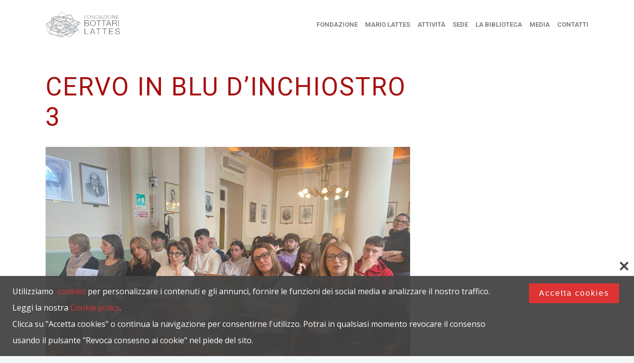

--- FILE ---
content_type: text/html; charset=UTF-8
request_url: https://fondazionebottarilattes.it/una-nuova-collaborazione-con-la-rassegna-cervo-in-blu-dinchiostro/cervo-in-blu-dinchiostro-3/
body_size: 13643
content:
 <!DOCTYPE html>
<!--[if (gte IE 9)|!(IE)]><!--><html lang="it-IT"> <!--<![endif]-->
<head>
	<meta charset="UTF-8">		
	<meta name="author" content="lawhite">

		<meta name="viewport" content="width=device-width, initial-scale=1, maximum-scale=1">
	

	<!--[if lt IE 9]>
	<script src="https://fondazionebottarilattes.it/wp-content/themes/church-suite/js/modernizr.custom.11889.js" type="text/javascript"></script>
	<script src="https://fondazionebottarilattes.it/wp-content/themes/church-suite/js/respond.js" type="text/javascript"></script>
	<![endif]-->

<link rel="shortcut icon" href="http://fondazionebottarilattes.it/wp-content/uploads/2015/11/favicon-16x16.png">

<meta name='robots' content='index, follow, max-image-preview:large, max-snippet:-1, max-video-preview:-1' />

	<!-- This site is optimized with the Yoast SEO plugin v21.1 - https://yoast.com/wordpress/plugins/seo/ -->
	<title>Cervo in blu d&#039;inchiostro 3 - Fondazione Bottari Lattes</title>
	<link rel="canonical" href="https://fondazionebottarilattes.it/una-nuova-collaborazione-con-la-rassegna-cervo-in-blu-dinchiostro/cervo-in-blu-dinchiostro-3/" />
	<meta property="og:locale" content="it_IT" />
	<meta property="og:type" content="article" />
	<meta property="og:title" content="Cervo in blu d&#039;inchiostro 3 - Fondazione Bottari Lattes" />
	<meta property="og:url" content="https://fondazionebottarilattes.it/una-nuova-collaborazione-con-la-rassegna-cervo-in-blu-dinchiostro/cervo-in-blu-dinchiostro-3/" />
	<meta property="og:site_name" content="Fondazione Bottari Lattes" />
	<meta property="article:modified_time" content="2024-03-18T08:40:41+00:00" />
	<meta property="og:image" content="https://fondazionebottarilattes.it/una-nuova-collaborazione-con-la-rassegna-cervo-in-blu-dinchiostro/cervo-in-blu-dinchiostro-3" />
	<meta property="og:image:width" content="1600" />
	<meta property="og:image:height" content="1200" />
	<meta property="og:image:type" content="image/jpeg" />
	<meta name="twitter:card" content="summary_large_image" />
	<script type="application/ld+json" class="yoast-schema-graph">{"@context":"https://schema.org","@graph":[{"@type":"WebPage","@id":"https://fondazionebottarilattes.it/una-nuova-collaborazione-con-la-rassegna-cervo-in-blu-dinchiostro/cervo-in-blu-dinchiostro-3/","url":"https://fondazionebottarilattes.it/una-nuova-collaborazione-con-la-rassegna-cervo-in-blu-dinchiostro/cervo-in-blu-dinchiostro-3/","name":"Cervo in blu d'inchiostro 3 - Fondazione Bottari Lattes","isPartOf":{"@id":"https://fondazionebottarilattes.it/#website"},"primaryImageOfPage":{"@id":"https://fondazionebottarilattes.it/una-nuova-collaborazione-con-la-rassegna-cervo-in-blu-dinchiostro/cervo-in-blu-dinchiostro-3/#primaryimage"},"image":{"@id":"https://fondazionebottarilattes.it/una-nuova-collaborazione-con-la-rassegna-cervo-in-blu-dinchiostro/cervo-in-blu-dinchiostro-3/#primaryimage"},"thumbnailUrl":"https://fondazionebottarilattes.it/wp-content/uploads/2024/03/Cervo-in-blu-dinchiostro-3.jpg","datePublished":"2024-03-18T08:38:45+00:00","dateModified":"2024-03-18T08:40:41+00:00","breadcrumb":{"@id":"https://fondazionebottarilattes.it/una-nuova-collaborazione-con-la-rassegna-cervo-in-blu-dinchiostro/cervo-in-blu-dinchiostro-3/#breadcrumb"},"inLanguage":"it-IT","potentialAction":[{"@type":"ReadAction","target":["https://fondazionebottarilattes.it/una-nuova-collaborazione-con-la-rassegna-cervo-in-blu-dinchiostro/cervo-in-blu-dinchiostro-3/"]}]},{"@type":"ImageObject","inLanguage":"it-IT","@id":"https://fondazionebottarilattes.it/una-nuova-collaborazione-con-la-rassegna-cervo-in-blu-dinchiostro/cervo-in-blu-dinchiostro-3/#primaryimage","url":"https://fondazionebottarilattes.it/wp-content/uploads/2024/03/Cervo-in-blu-dinchiostro-3.jpg","contentUrl":"https://fondazionebottarilattes.it/wp-content/uploads/2024/03/Cervo-in-blu-dinchiostro-3.jpg","width":1600,"height":1200},{"@type":"BreadcrumbList","@id":"https://fondazionebottarilattes.it/una-nuova-collaborazione-con-la-rassegna-cervo-in-blu-dinchiostro/cervo-in-blu-dinchiostro-3/#breadcrumb","itemListElement":[{"@type":"ListItem","position":1,"name":"Home","item":"https://fondazionebottarilattes.it/"},{"@type":"ListItem","position":2,"name":"Una nuova collaborazione con la rassegna Cervo in Blu d&#8217;inchiostro","item":"https://fondazionebottarilattes.it/una-nuova-collaborazione-con-la-rassegna-cervo-in-blu-dinchiostro/"},{"@type":"ListItem","position":3,"name":"Cervo in blu d&#8217;inchiostro 3"}]},{"@type":"WebSite","@id":"https://fondazionebottarilattes.it/#website","url":"https://fondazionebottarilattes.it/","name":"Fondazione Bottari Lattes","description":"Promozione culturale ed artistica","potentialAction":[{"@type":"SearchAction","target":{"@type":"EntryPoint","urlTemplate":"https://fondazionebottarilattes.it/?s={search_term_string}"},"query-input":"required name=search_term_string"}],"inLanguage":"it-IT"}]}</script>
	<!-- / Yoast SEO plugin. -->


<link rel='dns-prefetch' href='//fonts.googleapis.com' />
<link rel="alternate" type="application/rss+xml" title="Fondazione Bottari Lattes &raquo; Feed" href="https://fondazionebottarilattes.it/feed/" />
<link rel="alternate" type="application/rss+xml" title="Fondazione Bottari Lattes &raquo; Feed dei commenti" href="https://fondazionebottarilattes.it/comments/feed/" />
<script type="text/javascript">
window._wpemojiSettings = {"baseUrl":"https:\/\/s.w.org\/images\/core\/emoji\/14.0.0\/72x72\/","ext":".png","svgUrl":"https:\/\/s.w.org\/images\/core\/emoji\/14.0.0\/svg\/","svgExt":".svg","source":{"concatemoji":"https:\/\/fondazionebottarilattes.it\/wp-includes\/js\/wp-emoji-release.min.js?ver=6.1.9"}};
/*! This file is auto-generated */
!function(e,a,t){var n,r,o,i=a.createElement("canvas"),p=i.getContext&&i.getContext("2d");function s(e,t){var a=String.fromCharCode,e=(p.clearRect(0,0,i.width,i.height),p.fillText(a.apply(this,e),0,0),i.toDataURL());return p.clearRect(0,0,i.width,i.height),p.fillText(a.apply(this,t),0,0),e===i.toDataURL()}function c(e){var t=a.createElement("script");t.src=e,t.defer=t.type="text/javascript",a.getElementsByTagName("head")[0].appendChild(t)}for(o=Array("flag","emoji"),t.supports={everything:!0,everythingExceptFlag:!0},r=0;r<o.length;r++)t.supports[o[r]]=function(e){if(p&&p.fillText)switch(p.textBaseline="top",p.font="600 32px Arial",e){case"flag":return s([127987,65039,8205,9895,65039],[127987,65039,8203,9895,65039])?!1:!s([55356,56826,55356,56819],[55356,56826,8203,55356,56819])&&!s([55356,57332,56128,56423,56128,56418,56128,56421,56128,56430,56128,56423,56128,56447],[55356,57332,8203,56128,56423,8203,56128,56418,8203,56128,56421,8203,56128,56430,8203,56128,56423,8203,56128,56447]);case"emoji":return!s([129777,127995,8205,129778,127999],[129777,127995,8203,129778,127999])}return!1}(o[r]),t.supports.everything=t.supports.everything&&t.supports[o[r]],"flag"!==o[r]&&(t.supports.everythingExceptFlag=t.supports.everythingExceptFlag&&t.supports[o[r]]);t.supports.everythingExceptFlag=t.supports.everythingExceptFlag&&!t.supports.flag,t.DOMReady=!1,t.readyCallback=function(){t.DOMReady=!0},t.supports.everything||(n=function(){t.readyCallback()},a.addEventListener?(a.addEventListener("DOMContentLoaded",n,!1),e.addEventListener("load",n,!1)):(e.attachEvent("onload",n),a.attachEvent("onreadystatechange",function(){"complete"===a.readyState&&t.readyCallback()})),(e=t.source||{}).concatemoji?c(e.concatemoji):e.wpemoji&&e.twemoji&&(c(e.twemoji),c(e.wpemoji)))}(window,document,window._wpemojiSettings);
</script>
<style type="text/css">
img.wp-smiley,
img.emoji {
	display: inline !important;
	border: none !important;
	box-shadow: none !important;
	height: 1em !important;
	width: 1em !important;
	margin: 0 0.07em !important;
	vertical-align: -0.1em !important;
	background: none !important;
	padding: 0 !important;
}
</style>
	<link rel='stylesheet' id='wp-block-library-css' href='https://fondazionebottarilattes.it/wp-includes/css/dist/block-library/style.min.css?ver=6.1.9' type='text/css' media='all' />
<link rel='stylesheet' id='classic-theme-styles-css' href='https://fondazionebottarilattes.it/wp-includes/css/classic-themes.min.css?ver=1' type='text/css' media='all' />
<style id='global-styles-inline-css' type='text/css'>
body{--wp--preset--color--black: #000000;--wp--preset--color--cyan-bluish-gray: #abb8c3;--wp--preset--color--white: #ffffff;--wp--preset--color--pale-pink: #f78da7;--wp--preset--color--vivid-red: #cf2e2e;--wp--preset--color--luminous-vivid-orange: #ff6900;--wp--preset--color--luminous-vivid-amber: #fcb900;--wp--preset--color--light-green-cyan: #7bdcb5;--wp--preset--color--vivid-green-cyan: #00d084;--wp--preset--color--pale-cyan-blue: #8ed1fc;--wp--preset--color--vivid-cyan-blue: #0693e3;--wp--preset--color--vivid-purple: #9b51e0;--wp--preset--gradient--vivid-cyan-blue-to-vivid-purple: linear-gradient(135deg,rgba(6,147,227,1) 0%,rgb(155,81,224) 100%);--wp--preset--gradient--light-green-cyan-to-vivid-green-cyan: linear-gradient(135deg,rgb(122,220,180) 0%,rgb(0,208,130) 100%);--wp--preset--gradient--luminous-vivid-amber-to-luminous-vivid-orange: linear-gradient(135deg,rgba(252,185,0,1) 0%,rgba(255,105,0,1) 100%);--wp--preset--gradient--luminous-vivid-orange-to-vivid-red: linear-gradient(135deg,rgba(255,105,0,1) 0%,rgb(207,46,46) 100%);--wp--preset--gradient--very-light-gray-to-cyan-bluish-gray: linear-gradient(135deg,rgb(238,238,238) 0%,rgb(169,184,195) 100%);--wp--preset--gradient--cool-to-warm-spectrum: linear-gradient(135deg,rgb(74,234,220) 0%,rgb(151,120,209) 20%,rgb(207,42,186) 40%,rgb(238,44,130) 60%,rgb(251,105,98) 80%,rgb(254,248,76) 100%);--wp--preset--gradient--blush-light-purple: linear-gradient(135deg,rgb(255,206,236) 0%,rgb(152,150,240) 100%);--wp--preset--gradient--blush-bordeaux: linear-gradient(135deg,rgb(254,205,165) 0%,rgb(254,45,45) 50%,rgb(107,0,62) 100%);--wp--preset--gradient--luminous-dusk: linear-gradient(135deg,rgb(255,203,112) 0%,rgb(199,81,192) 50%,rgb(65,88,208) 100%);--wp--preset--gradient--pale-ocean: linear-gradient(135deg,rgb(255,245,203) 0%,rgb(182,227,212) 50%,rgb(51,167,181) 100%);--wp--preset--gradient--electric-grass: linear-gradient(135deg,rgb(202,248,128) 0%,rgb(113,206,126) 100%);--wp--preset--gradient--midnight: linear-gradient(135deg,rgb(2,3,129) 0%,rgb(40,116,252) 100%);--wp--preset--duotone--dark-grayscale: url('#wp-duotone-dark-grayscale');--wp--preset--duotone--grayscale: url('#wp-duotone-grayscale');--wp--preset--duotone--purple-yellow: url('#wp-duotone-purple-yellow');--wp--preset--duotone--blue-red: url('#wp-duotone-blue-red');--wp--preset--duotone--midnight: url('#wp-duotone-midnight');--wp--preset--duotone--magenta-yellow: url('#wp-duotone-magenta-yellow');--wp--preset--duotone--purple-green: url('#wp-duotone-purple-green');--wp--preset--duotone--blue-orange: url('#wp-duotone-blue-orange');--wp--preset--font-size--small: 13px;--wp--preset--font-size--medium: 20px;--wp--preset--font-size--large: 36px;--wp--preset--font-size--x-large: 42px;--wp--preset--spacing--20: 0.44rem;--wp--preset--spacing--30: 0.67rem;--wp--preset--spacing--40: 1rem;--wp--preset--spacing--50: 1.5rem;--wp--preset--spacing--60: 2.25rem;--wp--preset--spacing--70: 3.38rem;--wp--preset--spacing--80: 5.06rem;}:where(.is-layout-flex){gap: 0.5em;}body .is-layout-flow > .alignleft{float: left;margin-inline-start: 0;margin-inline-end: 2em;}body .is-layout-flow > .alignright{float: right;margin-inline-start: 2em;margin-inline-end: 0;}body .is-layout-flow > .aligncenter{margin-left: auto !important;margin-right: auto !important;}body .is-layout-constrained > .alignleft{float: left;margin-inline-start: 0;margin-inline-end: 2em;}body .is-layout-constrained > .alignright{float: right;margin-inline-start: 2em;margin-inline-end: 0;}body .is-layout-constrained > .aligncenter{margin-left: auto !important;margin-right: auto !important;}body .is-layout-constrained > :where(:not(.alignleft):not(.alignright):not(.alignfull)){max-width: var(--wp--style--global--content-size);margin-left: auto !important;margin-right: auto !important;}body .is-layout-constrained > .alignwide{max-width: var(--wp--style--global--wide-size);}body .is-layout-flex{display: flex;}body .is-layout-flex{flex-wrap: wrap;align-items: center;}body .is-layout-flex > *{margin: 0;}:where(.wp-block-columns.is-layout-flex){gap: 2em;}.has-black-color{color: var(--wp--preset--color--black) !important;}.has-cyan-bluish-gray-color{color: var(--wp--preset--color--cyan-bluish-gray) !important;}.has-white-color{color: var(--wp--preset--color--white) !important;}.has-pale-pink-color{color: var(--wp--preset--color--pale-pink) !important;}.has-vivid-red-color{color: var(--wp--preset--color--vivid-red) !important;}.has-luminous-vivid-orange-color{color: var(--wp--preset--color--luminous-vivid-orange) !important;}.has-luminous-vivid-amber-color{color: var(--wp--preset--color--luminous-vivid-amber) !important;}.has-light-green-cyan-color{color: var(--wp--preset--color--light-green-cyan) !important;}.has-vivid-green-cyan-color{color: var(--wp--preset--color--vivid-green-cyan) !important;}.has-pale-cyan-blue-color{color: var(--wp--preset--color--pale-cyan-blue) !important;}.has-vivid-cyan-blue-color{color: var(--wp--preset--color--vivid-cyan-blue) !important;}.has-vivid-purple-color{color: var(--wp--preset--color--vivid-purple) !important;}.has-black-background-color{background-color: var(--wp--preset--color--black) !important;}.has-cyan-bluish-gray-background-color{background-color: var(--wp--preset--color--cyan-bluish-gray) !important;}.has-white-background-color{background-color: var(--wp--preset--color--white) !important;}.has-pale-pink-background-color{background-color: var(--wp--preset--color--pale-pink) !important;}.has-vivid-red-background-color{background-color: var(--wp--preset--color--vivid-red) !important;}.has-luminous-vivid-orange-background-color{background-color: var(--wp--preset--color--luminous-vivid-orange) !important;}.has-luminous-vivid-amber-background-color{background-color: var(--wp--preset--color--luminous-vivid-amber) !important;}.has-light-green-cyan-background-color{background-color: var(--wp--preset--color--light-green-cyan) !important;}.has-vivid-green-cyan-background-color{background-color: var(--wp--preset--color--vivid-green-cyan) !important;}.has-pale-cyan-blue-background-color{background-color: var(--wp--preset--color--pale-cyan-blue) !important;}.has-vivid-cyan-blue-background-color{background-color: var(--wp--preset--color--vivid-cyan-blue) !important;}.has-vivid-purple-background-color{background-color: var(--wp--preset--color--vivid-purple) !important;}.has-black-border-color{border-color: var(--wp--preset--color--black) !important;}.has-cyan-bluish-gray-border-color{border-color: var(--wp--preset--color--cyan-bluish-gray) !important;}.has-white-border-color{border-color: var(--wp--preset--color--white) !important;}.has-pale-pink-border-color{border-color: var(--wp--preset--color--pale-pink) !important;}.has-vivid-red-border-color{border-color: var(--wp--preset--color--vivid-red) !important;}.has-luminous-vivid-orange-border-color{border-color: var(--wp--preset--color--luminous-vivid-orange) !important;}.has-luminous-vivid-amber-border-color{border-color: var(--wp--preset--color--luminous-vivid-amber) !important;}.has-light-green-cyan-border-color{border-color: var(--wp--preset--color--light-green-cyan) !important;}.has-vivid-green-cyan-border-color{border-color: var(--wp--preset--color--vivid-green-cyan) !important;}.has-pale-cyan-blue-border-color{border-color: var(--wp--preset--color--pale-cyan-blue) !important;}.has-vivid-cyan-blue-border-color{border-color: var(--wp--preset--color--vivid-cyan-blue) !important;}.has-vivid-purple-border-color{border-color: var(--wp--preset--color--vivid-purple) !important;}.has-vivid-cyan-blue-to-vivid-purple-gradient-background{background: var(--wp--preset--gradient--vivid-cyan-blue-to-vivid-purple) !important;}.has-light-green-cyan-to-vivid-green-cyan-gradient-background{background: var(--wp--preset--gradient--light-green-cyan-to-vivid-green-cyan) !important;}.has-luminous-vivid-amber-to-luminous-vivid-orange-gradient-background{background: var(--wp--preset--gradient--luminous-vivid-amber-to-luminous-vivid-orange) !important;}.has-luminous-vivid-orange-to-vivid-red-gradient-background{background: var(--wp--preset--gradient--luminous-vivid-orange-to-vivid-red) !important;}.has-very-light-gray-to-cyan-bluish-gray-gradient-background{background: var(--wp--preset--gradient--very-light-gray-to-cyan-bluish-gray) !important;}.has-cool-to-warm-spectrum-gradient-background{background: var(--wp--preset--gradient--cool-to-warm-spectrum) !important;}.has-blush-light-purple-gradient-background{background: var(--wp--preset--gradient--blush-light-purple) !important;}.has-blush-bordeaux-gradient-background{background: var(--wp--preset--gradient--blush-bordeaux) !important;}.has-luminous-dusk-gradient-background{background: var(--wp--preset--gradient--luminous-dusk) !important;}.has-pale-ocean-gradient-background{background: var(--wp--preset--gradient--pale-ocean) !important;}.has-electric-grass-gradient-background{background: var(--wp--preset--gradient--electric-grass) !important;}.has-midnight-gradient-background{background: var(--wp--preset--gradient--midnight) !important;}.has-small-font-size{font-size: var(--wp--preset--font-size--small) !important;}.has-medium-font-size{font-size: var(--wp--preset--font-size--medium) !important;}.has-large-font-size{font-size: var(--wp--preset--font-size--large) !important;}.has-x-large-font-size{font-size: var(--wp--preset--font-size--x-large) !important;}
.wp-block-navigation a:where(:not(.wp-element-button)){color: inherit;}
:where(.wp-block-columns.is-layout-flex){gap: 2em;}
.wp-block-pullquote{font-size: 1.5em;line-height: 1.6;}
</style>
<link rel='stylesheet' id='dcwss-css' href='https://fondazionebottarilattes.it/wp-content/plugins/wordpress-social-stream/css/dcwss.css?ver=6.1.9' type='text/css' media='all' />
<link rel='stylesheet' id='main-style-css' href='https://fondazionebottarilattes.it/wp-content/themes/church-suite/css/master-min.php?ver=1.3.1' type='text/css' media='all' />
<link rel='stylesheet' id='webnus-dynamic-styles-css' href='https://fondazionebottarilattes.it/wp-content/themes/church-suite/css/dyncss.css?ver=6.1.9' type='text/css' media='all' />
<style id='webnus-dynamic-styles-inline-css' type='text/css'>
#wrap p { font-family: Open Sans;}#wrap h1, #wrap h2, #wrap h3, #wrap h4, #wrap h5, #wrap h6 { font-family: Roboto;}body { font-family: Open Sans;}#wrap #nav a { font-family: Roboto;}#wrap ul#nav * { font-size:13px; }#wrap p { color:#000000; }#wrap h1 { letter-spacing:2px; }#wrap h1 { color:#a81010; }a {color:#a81010;}a:hover {color:#db0000;}a:visited {color:#a83939;}#wrap .top-bar { background-color:#000000; }#wrap #footer { background:#f4f4f4; }#wrap.colorskin-custom #nav li a:hover, #wrap.colorskin-custom #nav li:hover > a, #wrap.colorskin-custom #nav li.current > a, #wrap.colorskin-custom #header.horizontal-w #nav > li > a:hover, #wrap.colorskin-custom #header.horizontal-w #nav > li.current > a, .transparent-header-w.t-dark-w .colorskin-custom #header.horizontal-w.duplex-hd #nav > li:hover > a, .transparent-header-w .colorskin-custom #header.horizontal-w #nav > li:hover > a, .colorskin-custom .latestposts-seven .wrap-date-icons h3.latest-date, .colorskin-custom .latestposts-seven .latest-content .latest-author a, .colorskin-custom .latestposts-seven .latest-content .latest-title a:hover, .colorskin-custom .our-team h5, .colorskin-custom .blog-single-post .postmetadata h6 a:hover, .colorskin-custom .blog-single-post h6.blog-author a:hover, .colorskin-custom .rec-post h5 a:hover, .colorskin-custom .about-author-sec h5 a:hover, .colorskin-custom .sermons-clean .sermon-detail, .colorskin-custom .max-quote h2:before, .colorskin-custom .max-quote h2:after, .colorskin-custom .max-quote cite, .colorskin-custom .event-clean .event-date, .colorskin-custom .event-clean .event-article:hover .event-title, .colorskin-custom .latestposts-six .latest-title a:hover, .colorskin-custom .latestposts-six .latest-author a:hover, .colorskin-custom .latestposts-five h6.latest-b2-cat a, .colorskin-custom .latestposts-one .latest-title a:hover, .colorskin-custom .pin-ecxt h6.blog-cat a:hover, .colorskin-custom .pin-box h4 a:hover, .colorskin-custom .tline-box h4 a:hover, .colorskin-custom .latestposts-three h6.latest-b2-cat a, .colorskin-custom .latestposts-three h3.latest-b2-title a:hover, .colorskin-custom .latestposts-three .latest-b2-metad2 span a:hover, .colorskin-custom .latestposts-two .blog-line p.blog-cat a, .colorskin-custom .latestposts-two .blog-line a:hover, .colorskin-custom .latestposts-two .blog-line:hover .img-hover:before, .colorskin-custom .latestposts-two .blog-line:hover h4 a, .colorskin-custom .latestposts-two .blog-post p.blog-author a:hover, .colorskin-custom .dpromo .magicmore, .colorskin-custom .testimonial-brand h5 strong, .colorskin-custom .ministry-box2:hover h4, .colorskin-custom .sermons-simple article:hover h4 a, .colorskin-custom .sermons-minimal .sermon-icon, .colorskin-custom .sermons-minimal a:hover h4, .colorskin-custom .sermons-minimal .media-links a:hover i, .colorskin-custom .latestposts-six .latest-content p.latest-date, .colorskin-custom .rec-post h5 a:hover, .colorskin-custom .blog-post a:hover, .colorskin-custom .blog-author span, .colorskin-custom .blog-line p a:hover, .colorskin-custom .blgtyp3.blog-post h6 a:hover, .colorskin-custom .blgtyp1.blog-post h6 a:hover, .colorskin-custom .blgtyp2.blog-post h6 a:hover, .colorskin-custom .sermons-clean h4 a:hover, .colorskin-custom .sermons-clean .media-links a:hover, .colorskin-custom .blog-post h3 a:hover, .colorskin-custom .postmetadata h6 a:hover, .colorskin-custom .event-grid .event-article .event-title:hover, .colorskin-custom .a-sermon h4 a:hover, .colorskin-custom #tribe-events-content .tribe-events-tooltip h4, .colorskin-custom #tribe_events_filters_wrapper .tribe_events_slider_val, .colorskin-custom .single-tribe_events a.tribe-events-gcal, .colorskin-custom .single-tribe_events a.tribe-events-ical, .colorskin-custom .tribe-events-list .type-tribe_events h2 a:hover, .colorskin-custom .tribe-events-list .tribe-events-read-more, .colorskin-custom .tribe-events-event-meta span.event-m, .colorskin-custom .event-grid .event-article .event-title:hover, .colorskin-custom .causes .cause-content .donate-button-exx, .colorskin-custom .cause-box .donate-button, .colorskin-custom .causes .cause-content .cause-title:hover, .colorskin-custom .event-list2 .event-date .event-d, .colorskin-custom .event-list2 .event-title a:hover, .colorskin-custom .teaser-box7:hover h4, .colorskin-custom .latestnews2 .ln-content .ln-title:hover, .colorskin-custom .dark.blox .latestnews2 .ln-content .ln-title:hover, .colorskin-custom .cause-box .cause-sharing .cause-sharing-icon, .colorskin-custom .cause-box .cause-sharing .cause-social a:hover { color: #a81010}.colorskin-custom #header.sm-rgt-mn #menu-icon span.mn-ext1, .colorskin-custom #header.sm-rgt-mn #menu-icon span.mn-ext2, .colorskin-custom #header.sm-rgt-mn #menu-icon span.mn-ext3,.colorskin-custom .pin-ecxt2 .col1-3 span, .colorskin-custom .comments-number-x span, .colorskin-custom .side-list li:hover img, .colorskin-custom .subscribe-box .subscribe-box-top, .colorskin-custom .event-clean .event-article:hover .event-date, .colorskin-custom .teaser-box7 h4:before, .colorskin-custom .event-list .event-date, .colorskin-custom .latestposts-seven .latest-img:hover img, .colorskin-custom #nav > li.current > a:before, .colorskin-custom .max-hero h5:before, .colorskin-custom .ministry-box2:hover img, .colorskin-custom .sermons-simple article:hover .sermon-img img, .colorskin-custom .a-sermon .sermon-img:hover img, .colorskin-custom .a-sermon .media-links, .colorskin-custom .event-grid .event-detail, .colorskin-custom .teaser-box4 .teaser-title, .colorskin-custom .magic-link a, .colorskin-custom .subscribe-flat .subscribe-box-input .subscribe-box-submit, .colorskin-custom .w-callout.w-callout-b, .colorskin-custom .top-bar .topbar-login, .colorskin-custom .icon-box4:hover i, .colorskin-custom .icon-box12 i, .colorskin-custom .teaser-box4 .teaser-title, .colorskin-custom .magic-link a, .colorskin-custom #tribe-events-content-wrapper .tribe-events-calendar td:hover, .colorskin-custom #tribe-events-content-wrapper .tribe-events-sub-nav a:hover, .colorskin-custom #tribe-events-content-wrapper #tribe-bar-form .tribe-events-button, .colorskin-custom .tribe-events-list .booking-button, .colorskin-custom #tribe-events-pg-template .tribe-events-button, .colorskin-custom .single-tribe_events .booking-button, .colorskin-custom .event-grid .event-detail, .colorskin-custom .causes .cause-content .donate-button-exx:hover, .colorskin-custom .cause-box .donate-button:hover, .colorskin-custom .flip-clock-wrapper ul, .colorskin-custom .flip-clock-wrapper ul li a div div.inn, .colorskin-custom .latestnews2 .ln-date .ln-month, .colorskin-custom .sermons-grid .media-links, .single-tribe_events .colorskin-custom .w-event-meta h3:before {background-color: #a81010}.colorskin-custom .wpcf7 .wpcf7-form input[type="text"]:hover, .colorskin-custom .wpcf7 .wpcf7-form input[type="password"]:hover, .colorskin-custom .wpcf7 .wpcf7-form input[type="email"]:hover, .colorskin-custom .wpcf7 .wpcf7-form textarea:hover,.colorskin-custom .subtitle-four:after, .colorskin-custom .widget h4.subtitle:after, .colorskin-custom h6.h-sub-content, .colorskin-custom .max-title1 *, .colorskin-custom .sermons-clean .sermon-img:hover, .colorskin-custom #header.box-menu .nav-wrap2 #nav > li ul, .colorskin-custom #header.box-menu .nav-wrap2 #nav > li:hover, .colorskin-custom #header.box-menu .nav-wrap2 #nav > li > ul, .colorskin-custom #header.box-menu .nav-wrap2 #nav > li.current, .colorskin-custom .event-clean .event-article:hover .event-date, .colorskin-custom .teaser-box7 h4:before, .remittal-t.colorskin-custom #nav ul { border-color: #a81010}.grid-mostre div.vc_gitem_row { height:200px;}#popup_content p, #popup_content img {margin:0px;}#popup_countdown {display:none;}#headline h2 {text-transform: none;}#nav a {padding-right: 0px;}.remittal-t #nav > li > a {letter-spacing: 0;}p {text-align: justify;font-weight:400;}#box-newsletter-home.vc_color-juicy_pink.vc_message_box-solid {color: #fff;border-color: transparent;background-color: #A81010;}.vc_custom_heading.vc_gitem-post-data.vc_gitem-post-data-source-post_excerpt  p {text-align:left;}.remittal-t .subtitle-four * {font-weight:inherit;}.leggero{font-weight:100;}#nav li.mega ul.sub-menu {width: inherit;}#nav li.mega ul.sub-menu ul li, #nav li.mega ul.sub-menu ul li a {margin: 0;clear: both;}.vc_btn3.vc_btn3-color-juicy-pink, .vc_btn3.vc_btn3-color-juicy-pink.vc_btn3-style-flat {color: #ffffff;background-color: #a81010;}.vc_btn3-container.vc_btn3-left {display: none; }media="all".remittal-t .footbot, .remittal-t #footer {background: inherit;}.remittal-t.colorskin-custom #nav ul {background-color: inherit;}media="all".remittal-t .footbot, .remittal-t #footer {background: inherit;background-image: inherit;}.blog-single-post h1, .postshow1 h1{font-weight: normal;text-transform: uppercase;} .vc_col-sm-12.vc_gitem-col.vc_gitem-col-align-left {  min-height: 500px;}.max-title6 {margin-bottom: 35px;text-transform: uppercase;}@media only screen and (max-width: 1200px) and (min-width: 961px).remittal-t #nav > li > a { padding: 0 2px}
</style>
<link rel='stylesheet' id='webnus-google-fonts-css' href='https://fonts.googleapis.com/css?family=Roboto%3A100%2C300%2C400%2C400italic%2C500%2C700%2C700italic%7CLora%3A400%2C400italic%2C700%7CDosis%3A300%2C400%2C400italic%2C500%2C600%2C700italic%2C700&#038;subset=latin%2Clatin-ext' type='text/css' media='all' />
<link rel='stylesheet' id='custom-google-fonts-css' href='https://fonts.googleapis.com/css?family=Open+Sans%7CRoboto%3A300%2C400%2C600%2C700&#038;ver=6.1.9' type='text/css' media='all' />
<link rel='stylesheet' id='wpca-core-css' href='https://fondazionebottarilattes.it/wp-content/plugins/wp-cookie-allow/modules/core/css/wpca-core.min.css?ver=6.1.9' type='text/css' media='all' />
<link rel='stylesheet' id='wpca-replacement-css' href='https://fondazionebottarilattes.it/wp-content/plugins/wp-cookie-allow/modules/automate-replace/css/wpca-replacement.min.css?ver=6.1.9' type='text/css' media='all' />
<link rel='stylesheet' id='wpca-frontend-css' href='https://fondazionebottarilattes.it/wp-content/plugins/wp-cookie-allow/modules/frontend/css/wpca-frontend.min.css?ver=6.1.9' type='text/css' media='all' />
<link rel='stylesheet' id='wp-pagenavi-css' href='https://fondazionebottarilattes.it/wp-content/plugins/wp-pagenavi/pagenavi-css.css?ver=2.70' type='text/css' media='all' />
				<script type='text/javascript'>
				/* <![CDATA[ */
				var wpcaData = {"ns":"wpca","nonce":"ce5e0d8530","wpurl":"https:\/\/fondazionebottarilattes.it","domain":"fondazionebottarilattes.it","ajaxurl":"https:\/\/fondazionebottarilattes.it\/wp-admin\/admin-ajax.php","referer":false,"currenturl":"https:\/\/fondazionebottarilattes.it\/una-nuova-collaborazione-con-la-rassegna-cervo-in-blu-dinchiostro\/cervo-in-blu-dinchiostro-3\/","isms":false,"mspath":"\/","ssl":true,"cookieNameConsent":"wpca_consent","layout":"bar","cookieExpire":365,"cookieValueConsent":false,"cookiesBeforeConsent":1,"consentMethod":1,"cookiePolicyCssClass":"wpca-cookie-policy-link","queryVarBypass":"wpca_bypass_consent","queryVarReset":"wpca_reset_consent","doLayer":false,"hasClose":true,"useXAsDismiss":false,"minScrollTop":0,"cookiePath":"\/","cookieDomain":"","resettedConsent":false};
				/* ]]> */
				</script>
				<script type='text/javascript' src='https://fondazionebottarilattes.it/wp-includes/js/jquery/jquery.min.js?ver=3.6.1' id='jquery-core-js'></script>
<script type='text/javascript' src='https://fondazionebottarilattes.it/wp-includes/js/jquery/jquery-migrate.min.js?ver=3.3.2' id='jquery-migrate-js'></script>
<script type='text/javascript' src='https://fondazionebottarilattes.it/wp-content/plugins/itro-popup/scripts/itro-scripts.js?ver=6.1.9' id='itro-scripts-js'></script>
<script type='text/javascript' src='https://fondazionebottarilattes.it/wp-content/plugins/wordpress-social-stream/js/jquery.social.stream.wall.1.6.js?ver=6.1.9' id='dcwss-wall-js'></script>
<script type='text/javascript' src='https://fondazionebottarilattes.it/wp-content/plugins/wordpress-social-stream/js/jquery.social.stream.1.5.14.min.js?ver=6.1.9' id='dcwss-js'></script>
<script type='text/javascript' src='https://fondazionebottarilattes.it/wp-content/plugins/wp-cookie-allow/assets/js/global.min.js?ver=6.1.9' id='wpca-global-js'></script>
<script type='text/javascript' src='https://fondazionebottarilattes.it/wp-content/plugins/wp-cookie-allow/modules/frontend/js/wpca-frontend.min.js?ver=3.1.3' id='wpca-frontend-js'></script>
<link rel="https://api.w.org/" href="https://fondazionebottarilattes.it/wp-json/" /><link rel="alternate" type="application/json" href="https://fondazionebottarilattes.it/wp-json/wp/v2/media/16583" /><link rel="EditURI" type="application/rsd+xml" title="RSD" href="https://fondazionebottarilattes.it/xmlrpc.php?rsd" />
<link rel="wlwmanifest" type="application/wlwmanifest+xml" href="https://fondazionebottarilattes.it/wp-includes/wlwmanifest.xml" />
<meta name="generator" content="WordPress 6.1.9" />
<link rel='shortlink' href='https://fondazionebottarilattes.it/?p=16583' />
<link rel="alternate" type="application/json+oembed" href="https://fondazionebottarilattes.it/wp-json/oembed/1.0/embed?url=https%3A%2F%2Ffondazionebottarilattes.it%2Funa-nuova-collaborazione-con-la-rassegna-cervo-in-blu-dinchiostro%2Fcervo-in-blu-dinchiostro-3%2F" />
<link rel="alternate" type="text/xml+oembed" href="https://fondazionebottarilattes.it/wp-json/oembed/1.0/embed?url=https%3A%2F%2Ffondazionebottarilattes.it%2Funa-nuova-collaborazione-con-la-rassegna-cervo-in-blu-dinchiostro%2Fcervo-in-blu-dinchiostro-3%2F&#038;format=xml" />
<!-- Custom Styling Social Stream -->
<style type="text/css">
.stream li.dcsns-twitter .section-intro,.filter .f-twitter a:hover, .wall-outer .dcsns-toolbar .filter .f-twitter a.iso-active{background-color:#a81010!important;}.stream li.dcsns-facebook .section-intro,.filter .f-facebook a:hover, .wall-outer .dcsns-toolbar .filter .f-facebook a.iso-active{background-color:#a81010!important;}.stream li.dcsns-google .section-intro,.filter .f-google a:hover, .wall-outer .dcsns-toolbar .filter .f-google a.iso-active{background-color:#2d2d2d!important;}.stream li.dcsns-rss .section-intro,.filter .f-rss a:hover, .wall-outer .dcsns-toolbar .filter .f-rss a.iso-active{background-color:#FF9800!important;}.stream li.dcsns-flickr .section-intro,.filter .f-flickr a:hover, .wall-outer .dcsns-toolbar .filter .f-flickr a.iso-active{background-color:#f90784!important;}.stream li.dcsns-delicious .section-intro,.filter .f-delicious a:hover, .wall-outer .dcsns-toolbar .filter .f-delicious a.iso-active{background-color:#3271CB!important;}.stream li.dcsns-youtube .section-intro,.filter .f-youtube a:hover, .wall-outer .dcsns-toolbar .filter .f-youtube a.iso-active{background-color:#a81010!important;}.stream li.dcsns-pinterest .section-intro,.filter .f-pinterest a:hover, .wall-outer .dcsns-toolbar .filter .f-pinterest a.iso-active{background-color:#CB2528!important;}.stream li.dcsns-lastfm .section-intro,.filter .f-lastfm a:hover, .wall-outer .dcsns-toolbar .filter .f-lastfm a.iso-active{background-color:#C90E12!important;}.stream li.dcsns-dribbble .section-intro,.filter .f-dribbble a:hover, .wall-outer .dcsns-toolbar .filter .f-dribbble a.iso-active{background-color:#F175A8!important;}.stream li.dcsns-vimeo .section-intro,.filter .f-vimeo a:hover, .wall-outer .dcsns-toolbar .filter .f-vimeo a.iso-active{background-color:#a81010!important;}.stream li.dcsns-stumbleupon .section-intro,.filter .f-stumbleupon a:hover, .wall-outer .dcsns-toolbar .filter .f-stumbleupon a.iso-active{background-color:#EB4924!important;}.stream li.dcsns-deviantart .section-intro,.filter .f-deviantart a:hover, .wall-outer .dcsns-toolbar .filter .f-deviantart a.iso-active{background-color:#607365!important;}.stream li.dcsns-tumblr .section-intro,.filter .f-tumblr a:hover, .wall-outer .dcsns-toolbar .filter .f-tumblr a.iso-active{background-color:#385774!important;}.stream li.dcsns-instagram .section-intro,.filter .f-instagram a:hover, .wall-outer .dcsns-toolbar .filter .f-instagram a.iso-active{background-color:#413A33!important;}.wall-outer .dcsns-toolbar .filter li a {background:#a81010;}.dcwss.dc-wall .stream li {width: 226px!important; margin: 0px 15px 15px 0px!important;}</style>
<style>
	/* didascalie gallery */
	.postid-15315 h4 { 
		font-size: 17px; 
	}   
	
	/* modulo iscrizione */
	.gfield_consent_label {
		display:inline;
	}	
	.gform_button.button {
		background-color: #750432; 
	}
		
</style>

<script type='text/javascript'>
		
</script>

		<script type="text/javascript">
			/* <![CDATA[ */
				var sf_position = '0';
				var sf_templates = "<a href=\"{search_url_escaped}\"><span class=\"sf_text\">See more results<\/span><span class=\"sf_small\">Displaying top {total} results<\/span><\/a>";
				var sf_input = '.live-search';
				jQuery(document).ready(function(){
					jQuery(sf_input).ajaxyLiveSearch({"expand":false,"searchUrl":"https:\/\/fondazionebottarilattes.it\/?s=%s","text":"ricerca","delay":500,"iwidth":180,"width":315,"ajaxUrl":"https:\/\/fondazionebottarilattes.it\/wp-admin\/admin-ajax.php","rtl":0});
					jQuery(".sf_ajaxy-selective-input").keyup(function() {
						var width = jQuery(this).val().length * 8;
						if(width < 50) {
							width = 50;
						}
						jQuery(this).width(width);
					});
					jQuery(".sf_ajaxy-selective-search").click(function() {
						jQuery(this).find(".sf_ajaxy-selective-input").focus();
					});
					jQuery(".sf_ajaxy-selective-close").click(function() {
						jQuery(this).parent().remove();
					});
				});
			/* ]]> */
		</script>
		<style type="text/css" media="screen">body{ background-size:cover;-webkit-background-size: cover;
										  -moz-background-size: cover;
										  -o-background-size: cover; background-attachment:fixed;
										  background-position:center;  } </style>		<meta property="og:title" content="Cervo in blu d&#8217;inchiostro 3" />
		<meta property="og:type" content="article" />
		<meta property="og:image" content="" />
		<meta property="og:url" content="https://fondazionebottarilattes.it/una-nuova-collaborazione-con-la-rassegna-cervo-in-blu-dinchiostro/cervo-in-blu-dinchiostro-3/" />
		<meta property="og:description" content="" />
		<meta property="og:site_name" content="Fondazione Bottari Lattes" />
		<style type="text/css">.recentcomments a{display:inline !important;padding:0 !important;margin:0 !important;}</style>			

<!-- WeePie Cookie Allow Plugin - V3.1.3 - http://www.weepie-plugins.com/cookie-allow/ -->
<style type="text/css">
.wpca-btn-accept { background:rgba(221, 51, 51, 1); color:#FFFFFF}
.wpca-btn-accept:hover, .wpca-btn-accept:focus, .wpca-btn-accept:active { background:rgba(221, 0, 0, 1); color:#FFFFFF}
.wpca-btn-decline { background:rgba(208, 76, 32, 1); color:#FFFFFF}
.wpca-btn-decline:hover, .wpca-btn-decline:focus, .wpca-btn-decline:active { background:rgba(209, 58, 8, 1); color:#FFFFFF}
.wpca-btn-reset-consent { background:rgba(221, 51, 51, 1); color:#FFFFFF}
.wpca-btn-reset-consent:hover, .wpca-btn-reset-consent:focus, .wpca-btn-reset-consent:active { background:rgba(221, 0, 0, 1); color:#FFFFFF}
#wpca-bar{ background:rgba(68,68,68,0.95);filter: alpha(opacity=95);}
#wpca-bar-content, #wpca-bar-content > p{color:#ffffff}
#wpca-bar a{color:#dd3333}
#wpca-bar a:hover{color:#dd0000}
			
</style>
<!-- //END WeePie Cookie Allow Plugin -->
<meta name="generator" content="Powered by WPBakery Page Builder - drag and drop page builder for WordPress."/>
<noscript><style> .wpb_animate_when_almost_visible { opacity: 1; }</style></noscript><style>
	/* invenia */
	.vc_gitem_row { height:200px; overflow:hidden;}
</style>
</head>


	

	
<body class="attachment attachment-template-default single single-attachment postid-16583 attachmentid-16583 attachment-jpeg  smooth-scroll wpb-js-composer js-comp-ver-6.10.0 vc_responsive">


	<!-- Primary Page Layout
	================================================== -->
<div id="wrap" class="colorskin-custom remittal-t  dark-submenu">



<header id="header" class="horizontal-w  sm-rgt-mn  ">
<div class="container">
<div class="col-md-3 col-sm-3 logo-wrap">
<div class="logo">
<a href="https://fondazionebottarilattes.it/"><img src="http://fondazionebottarilattes.it/wp-content/uploads/2015/11/logo_1.png" width="150" id="img-logo-w1" alt="logo" class="img-logo-w1" style="width: 150px"></a><a href="https://fondazionebottarilattes.it/"><img src="http://fondazionebottarilattes.it/wp-content/uploads/2015/11/logo_1.png" width="150" id="img-logo-w2" alt="logo" class="img-logo-w2" style="width: 150px"></a><span class="logo-sticky"><a href="https://fondazionebottarilattes.it/"><img src="http://fondazionebottarilattes.it/wp-content/uploads/2015/11/logo_1.png" width="60" id="img-logo-w3" alt="logo" class="img-logo-w3"></a></span></div></div>
<nav id="nav-wrap" class="nav-wrap1 col-md-9 col-sm-9">
	<div class="container">
				
			<ul id="nav"><li id="menu-item-10441" class="menu-item menu-item-type-post_type menu-item-object-page menu-item-has-children menu-item-10441"><a  href="https://fondazionebottarilattes.it/approfondimento_fondazione/" data-description="">Fondazione</a>
<ul class="sub-menu">
	<li id="menu-item-9398" class="menu-item menu-item-type-post_type menu-item-object-page menu-item-9398"><a  href="https://fondazionebottarilattes.it/approfondimento_fondazione/" data-description="">La fondazione</a></li>
	<li id="menu-item-9887" class="menu-item menu-item-type-post_type menu-item-object-page menu-item-9887"><a  href="https://fondazionebottarilattes.it/fondazione-bottari-lattes/organigramma-della-fondazione-bottari-lattes/" data-description="">Organigramma</a></li>
	<li id="menu-item-9888" class="menu-item menu-item-type-post_type menu-item-object-page menu-item-9888"><a  href="https://fondazionebottarilattes.it/fondazione-bottari-lattes/statuto-della-fondazione-bottari-lattes/" data-description="">Statuto</a></li>
	<li id="menu-item-12476" class="menu-item menu-item-type-post_type menu-item-object-page menu-item-12476"><a  href="https://fondazionebottarilattes.it/contributi-pubblici/" data-description="">Contributi pubblici e privati</a></li>
</ul>
</li>
<li id="menu-item-10442" class="mega menu-item menu-item-type-post_type menu-item-object-page menu-item-has-children menu-item-10442"><a  href="https://fondazionebottarilattes.it/mario-lattes/" data-description="">Mario Lattes</a>
<ul class="sub-menu">
	<li id="menu-item-9402" class="menu-item menu-item-type-post_type menu-item-object-page menu-item-9402"><section class="wpb_row  "><div class="wpb_column vc_column_container vc_col-sm-4"><div class="vc_column-inner"><div class="wpb_wrapper"><hr class="vertical-space1"><div  class="vc_wp_custommenu wpb_content_element"><div class="widget widget_nav_menu"><div class="menu-mariolattes1-container"><ul id="menu-mariolattes1" class="menu"><li id="menu-item-9506" class="menu-item menu-item-type-post_type menu-item-object-page menu-item-9506"><a href="https://fondazionebottarilattes.it/mario-lattes-artista-editore/mario-lattes-approfondimento-biografico/">Biografia di Mario Lattes</a></li>
<li id="menu-item-16533" class="menu-item menu-item-type-post_type menu-item-object-page menu-item-16533"><a href="https://fondazionebottarilattes.it/mario-lattes-artista-editore/il-docufilm/">Il docufilm</a></li>
<li id="menu-item-9507" class="menu-item menu-item-type-post_type menu-item-object-page menu-item-9507"><a href="https://fondazionebottarilattes.it/mario-lattes-artista-editore/lopera-letteraria-di-mario-lattes/">L&#8217;opera letteraria di Mario Lattes</a></li>
<li id="menu-item-9739" class="menu-item menu-item-type-post_type menu-item-object-page menu-item-9739"><a href="https://fondazionebottarilattes.it/progetti-collaterali/ripubblicazione-stampa-testi-mario-lattes/">Opere di Mario Lattes</a></li>
<li id="menu-item-9505" class="menu-item menu-item-type-post_type menu-item-object-page menu-item-9505"><a href="https://fondazionebottarilattes.it/mario-lattes-artista-editore/critica/">Saggi e critica su Mario Lattes</a></li>
</ul></div></div></div></div></div></div><div class="wpb_column vc_column_container vc_col-sm-4"><div class="vc_column-inner"><div class="wpb_wrapper"><hr class="vertical-space1"><div  class="vc_wp_custommenu wpb_content_element"><div class="widget widget_nav_menu"><div class="menu-mariolattes_2-container"><ul id="menu-mariolattes_2" class="menu"><li id="menu-item-9559" class="menu-item menu-item-type-post_type menu-item-object-page menu-item-9559"><a href="https://fondazionebottarilattes.it/mario-lattes-artista-editore/mario-lattes-editore/">La Biblioteca di Mario Lattes</a></li>
<li id="menu-item-9558" class="menu-item menu-item-type-post_type menu-item-object-page menu-item-9558"><a href="https://fondazionebottarilattes.it/mario-lattes-artista-editore/poeta/">L’archivio di Mario Lattes</a></li>
<li id="menu-item-9560" class="menu-item menu-item-type-post_type menu-item-object-page menu-item-has-children menu-item-9560"><a href="https://fondazionebottarilattes.it/mario-lattes-artista-editore/mario-lattes-pittore/">L’artista Mario Lattes</a>
<ul class="sub-menu">
	<li id="menu-item-9886" class="menu-item menu-item-type-post_type menu-item-object-page menu-item-9886"><a href="https://fondazionebottarilattes.it/mario-lattes-artista-editore/mario-lattes-pittore/i-quadri-di-mario-lattes/">I quadri di Mario Lattes</a></li>
	<li id="menu-item-16528" class="menu-item menu-item-type-post_type menu-item-object-page menu-item-16528"><a href="https://fondazionebottarilattes.it/mario-lattes-artista-editore/mario-lattes-pittore/la-monografia/">La monografia</a></li>
</ul>
</li>
<li id="menu-item-9742" class="menu-item menu-item-type-post_type menu-item-object-page menu-item-9742"><a href="https://fondazionebottarilattes.it/mario-lattes-artista-editore/marionette/">Mario Lattes e le marionette</a></li>
</ul></div></div></div></div></div></div><div class="wpb_column vc_column_container vc_col-sm-4"><div class="vc_column-inner"><div class="wpb_wrapper"><hr class="vertical-space1">
	<div class="wpb_text_column wpb_content_element " >
		<div class="wpb_wrapper">
			<p style="font-size: 18px; color: #a81010; letter-spacing: 1px;"><span style="color: #a81010;"><strong>MARIO LATTES</strong></span></p>

		</div>
	</div>
<hr class="vertical-space1">
	<div  class="wpb_single_image wpb_content_element vc_align_right">
		
		<figure class="wpb_wrapper vc_figure">
			<div class="vc_single_image-wrapper   vc_box_border_grey"><img width="268" height="178" src="https://fondazionebottarilattes.it/wp-content/uploads/2016/01/7453200664_da2f33ce28_o_2.jpg" class="vc_single_image-img attachment-full" alt="Mario Lattes, fotografia" decoding="async" loading="lazy" title="Mario Lattes, fotografia" /></div>
		</figure>
	</div>
</div></div></div></section></li>
</ul>
</li>
<li id="menu-item-10898" class="mega menu-item menu-item-type-post_type menu-item-object-page menu-item-has-children menu-item-10898"><a  href="https://fondazionebottarilattes.it/attivita-della-fondazione-bottari-lattes/" data-description="">Attività</a>
<ul class="sub-menu">
	<li id="menu-item-9633" class="menu-item menu-item-type-post_type menu-item-object-page menu-item-9633"><section class="wpb_row  "><div class="wpb_column vc_column_container vc_col-sm-4"><div class="vc_column-inner"><div class="wpb_wrapper"><hr class="vertical-space1"><div  class="vc_wp_custommenu wpb_content_element"><div class="widget widget_nav_menu"><div class="menu-attivita_2-container"><ul id="menu-attivita_2" class="menu"><li id="menu-item-9623" class="menu-item menu-item-type-post_type menu-item-object-page menu-item-9623"><a href="https://fondazionebottarilattes.it/mostre/">Mostre</a></li>
<li id="menu-item-9624" class="menu-item menu-item-type-post_type menu-item-object-page menu-item-9624"><a href="https://fondazionebottarilattes.it/premio-lattes-grinzane/">Premio Lattes Grinzane</a></li>
<li id="menu-item-9625" class="menu-item menu-item-type-post_type menu-item-object-page menu-item-9625"><a href="https://fondazionebottarilattes.it/cambi-di-stagione/">Cambi di stagione</a></li>
<li id="menu-item-14316" class="menu-item menu-item-type-post_type menu-item-object-page menu-item-14316"><a href="https://fondazionebottarilattes.it/premio-traduzione/">Premio Mario Lattes per la Traduzione</a></li>
</ul></div></div></div></div></div></div><div class="wpb_column vc_column_container vc_col-sm-4"><div class="vc_column-inner"><div class="wpb_wrapper"><hr class="vertical-space1"><div  class="vc_wp_custommenu wpb_content_element"><div class="widget widget_nav_menu"><div class="menu-attivita-container"><ul id="menu-attivita" class="menu"><li id="menu-item-9639" class="menu-item menu-item-type-post_type menu-item-object-page menu-item-9639"><a href="https://fondazionebottarilattes.it/vivolibro/">Vivolibro</a></li>
<li id="menu-item-16544" class="menu-item menu-item-type-post_type menu-item-object-page menu-item-16544"><a href="https://fondazionebottarilattes.it/spazio-don-chisciotte-torino/">Spazio Don Chisciotte</a></li>
<li id="menu-item-9630" class="menu-item menu-item-type-post_type menu-item-object-page menu-item-9630"><a href="https://fondazionebottarilattes.it/convegni-e-incontri/">Convegni e incontri</a></li>
<li id="menu-item-9629" class="menu-item menu-item-type-post_type menu-item-object-page menu-item-9629"><a href="https://fondazionebottarilattes.it/progetti-collaterali/">Progetti collaterali</a></li>
</ul></div></div></div></div></div></div><div class="wpb_column vc_column_container vc_col-sm-4"><div class="vc_column-inner"><div class="wpb_wrapper"><hr class="vertical-space1">
	<div class="wpb_text_column wpb_content_element " >
		<div class="wpb_wrapper">
			<p style="font-size: 18px; color: #2174e2; letter-spacing: 1px;"><span style="color: #a81010;"><strong>ATTIVITÀ</strong></span></p>

		</div>
	</div>
<hr class="vertical-space1">
	<div  class="wpb_single_image wpb_content_element vc_align_right">
		
		<figure class="wpb_wrapper vc_figure">
			<div class="vc_single_image-wrapper   vc_box_border_grey"><img width="1024" height="683" src="https://fondazionebottarilattes.it/wp-content/uploads/2015/12/reading-la-malora-premio-2014.jpg" class="vc_single_image-img attachment-full" alt="Reading La malora Premio Bottari Lattes 2014" decoding="async" loading="lazy" title="Reading La malora Premio Bottari Lattes 2014" srcset="https://fondazionebottarilattes.it/wp-content/uploads/2015/12/reading-la-malora-premio-2014.jpg 1024w, https://fondazionebottarilattes.it/wp-content/uploads/2015/12/reading-la-malora-premio-2014-300x200.jpg 300w, https://fondazionebottarilattes.it/wp-content/uploads/2015/12/reading-la-malora-premio-2014-420x280.jpg 420w, https://fondazionebottarilattes.it/wp-content/uploads/2015/12/reading-la-malora-premio-2014-690x460.jpg 690w" sizes="(max-width: 1024px) 100vw, 1024px" /></div>
		</figure>
	</div>
</div></div></div></section></li>
</ul>
</li>
<li id="menu-item-10900" class="menu-item menu-item-type-post_type menu-item-object-page menu-item-has-children menu-item-10900"><a  href="https://fondazionebottarilattes.it/sede-fondazione-bottari-lattes/" data-description="">Sede</a>
<ul class="sub-menu">
	<li id="menu-item-9678" class="menu-item menu-item-type-post_type menu-item-object-page menu-item-9678"><a  href="https://fondazionebottarilattes.it/sale-espositive/" data-description="">Sale espositive</a></li>
	<li id="menu-item-9679" class="menu-item menu-item-type-post_type menu-item-object-page menu-item-9679"><a  href="https://fondazionebottarilattes.it/auditorium/" data-description="">Auditorium</a></li>
	<li id="menu-item-9681" class="menu-item menu-item-type-post_type menu-item-object-page menu-item-9681"><a  href="https://fondazionebottarilattes.it/foresteria/" data-description="">Foresteria</a></li>
	<li id="menu-item-9680" class="menu-item menu-item-type-post_type menu-item-object-page menu-item-has-children menu-item-9680"><a  href="https://fondazionebottarilattes.it/monforte-dalba/" data-description="">Monforte d’Alba</a>
	<ul class="sub-menu">
		<li id="menu-item-9983" class="menu-item menu-item-type-post_type menu-item-object-page menu-item-9983"><a  href="https://fondazionebottarilattes.it/monforte-dalba/la-storia-di-monforte-dalba/" data-description="">La storia di Monforte d’Alba</a></li>
		<li id="menu-item-9984" class="menu-item menu-item-type-post_type menu-item-object-page menu-item-9984"><a  href="https://fondazionebottarilattes.it/monforte-dalba/luoghi-caratteristici-di-monforte/" data-description="">Luoghi caratteristici di Monforte</a></li>
	</ul>
</li>
</ul>
</li>
<li id="menu-item-9396" class="menu-item menu-item-type-post_type menu-item-object-page menu-item-9396"><a  href="https://fondazionebottarilattes.it/la-biblioteca/" data-description="">La Biblioteca</a></li>
<li id="menu-item-10126" class="menu-item menu-item-type-post_type menu-item-object-page menu-item-10126"><a  href="https://fondazionebottarilattes.it/media-foto-video-audio/" data-description="">Media</a></li>
<li id="menu-item-9397" class="menu-item menu-item-type-post_type menu-item-object-page menu-item-9397"><a  href="https://fondazionebottarilattes.it/contatti/" data-description="">Contatti</a></li>
</ul>	</div>
</nav>
		<!-- /nav-wrap -->
</div>

</header>

<!-- end-header -->
<div style="display:none"><div class="w-modal modal-contact" id="w-contact"><h3 class="modal-title">CONTACT US</h3><br>[contact-form-7 id="6" title="Contact"]</div></div> <section class="container page-content" >
    <hr class="vertical-space">
		<section class="col-md-8 omega">
      <article class="blog-single-post">
		        <div class="post post-16583 attachment type-attachment status-inherit hentry">

          <h1>Cervo in blu d&#8217;inchiostro 3</h1>
		
			<img src="https://fondazionebottarilattes.it/wp-content/uploads/2024/03/Cervo-in-blu-dinchiostro-3.jpg" />		 


        </div>
				
      </article>
      <div class="comments-wrap">
<div class="commentbox">
<div class="post-bottom-section">
<div class="right">
</div>
</div>
</div>
</div>    </section>
    <!-- end-main-conten -->
	    <!-- end-sidebar-->
    <div class="vertical-space3"></div>
  </section>
  	
<section id="pre-footer">	
</section>
	<footer id="footer" class="litex">
	<section class="container footer-in">
	<div class="row">
		<div class="col-md-4"><div class="widget">			<div class="textwidget"><p>
Fondazione Bottari Lattes<br />
Via Marconi, 16<br />
12065 Monforte d’Alba<br />
Cuneo</p>
</div>
		</div></div>
	<div class="col-md-4"><div class="widget">			<div class="textwidget"><p>Tel. +39 0173.789282
<br />Fax +39 0173.789671
<br /><a href="mailto:segreteria@fondazionebottarilattes.it">segreteria@fondazionebottarilattes.it</a><br />
<a href="mailto:eventi@fondazionebottarilattes.it">eventi@fondazionebottarilattes.it</a>
</p></div>
		</div></div>
	<div class="col-md-4"><div class="widget">			<div class="textwidget"><p>La nostra <a href="https://fondazionebottarilattes.it/informativa-sui-cookie/">Privacy Policy </a>completa</p>
</div>
		</div></div>
		 </div>
	 </section>
	<!-- end-footer-in -->
		<!-- end-footbot -->
	</footer>
	<!-- end-footer -->

<span id="scroll-top"><a class="scrollup"><i class="fa-chevron-up"></i></a></span></div>
<!-- end-wrap -->
<!-- End Document
================================================== -->
<script type="text/javascript">
		jQuery(document).ready(function(){ 
			jQuery(function() {
				var header = jQuery("#header.horizontal-w");
				var navHomeY = header.offset().top;
				var isFixed = false;
				var scrolls_pure = parseInt("150");
				var $w = jQuery(window);
				$w.scroll(function(e) {
					var scrollTop = $w.scrollTop();
					var shouldBeFixed = scrollTop > scrolls_pure;
					if (shouldBeFixed && !isFixed) {
						header.addClass("sticky");
						isFixed = true;
					}
					else if (!shouldBeFixed && isFixed) {
						header.removeClass("sticky");
						isFixed = false;
					}
					e.preventDefault();
				});
			});
		});
	</script><!-- Global site tag (gtag.js) - Google Analytics -->
<div class="wpca-replacement-elem wpca-replace-googletagmanager" style="background-color:#f4f4f4;"><p>Questo contenuto non è visibile senza l'uso dei cookies. <button class="wpca-btn-accept wpca-btn" data-btn-txt="click per accettare i cookies" data-btn-txt-accepting="Accepting...">click per accettare i cookies</button></p></div>
<div class="wpca-replacement-elem wpca-replace-googletagmanager" style="background-color:#f4f4f4;"><p>Questo contenuto non è visibile senza l'uso dei cookies. <button class="wpca-btn-accept wpca-btn" data-btn-txt="click per accettare i cookies" data-btn-txt-accepting="Accepting...">click per accettare i cookies</button></p></div>
<!-- script>
  (function(i,s,o,g,r,a,m){i['GoogleAnalyticsObject']=r;i[r]=i[r]||function(){
  (i[r].q=i[r].q||[]).push(arguments)},i[r].l=1*new Date();a=s.createElement(o),
  m=s.getElementsByTagName(o)[0];a.async=1;a.src=g;m.parentNode.insertBefore(a,m)
  })(window,document,'script','https://www.google-analytics.com/analytics.js','ga');

  ga('create', 'UA-78736738-1', 'auto');
  ga('send', 'pageview');

</script --><script type="text/html" id="wpb-modifications"></script><script type='text/javascript' src='https://fondazionebottarilattes.it/wp-content/themes/church-suite/js/jquery.plugins.js' id='doubletab-js'></script>
<script type='text/javascript' id='mediaelement-core-js-before'>
var mejsL10n = {"language":"it","strings":{"mejs.download-file":"Scarica il file","mejs.install-flash":"Stai usando un browser che non ha Flash player abilitato o installato. Attiva il tuo plugin Flash player o scarica l'ultima versione da https:\/\/get.adobe.com\/flashplayer\/","mejs.fullscreen":"Schermo intero","mejs.play":"Play","mejs.pause":"Pausa","mejs.time-slider":"Time Slider","mejs.time-help-text":"Usa i tasti freccia sinistra\/destra per avanzare di un secondo, su\/gi\u00f9 per avanzare di 10 secondi.","mejs.live-broadcast":"Diretta streaming","mejs.volume-help-text":"Usa i tasti freccia su\/gi\u00f9 per aumentare o diminuire il volume.","mejs.unmute":"Togli il muto","mejs.mute":"Muto","mejs.volume-slider":"Cursore del volume","mejs.video-player":"Video Player","mejs.audio-player":"Audio Player","mejs.captions-subtitles":"Didascalie\/Sottotitoli","mejs.captions-chapters":"Capitoli","mejs.none":"Nessuna","mejs.afrikaans":"Afrikaans","mejs.albanian":"Albanese","mejs.arabic":"Arabo","mejs.belarusian":"Bielorusso","mejs.bulgarian":"Bulgaro","mejs.catalan":"Catalano","mejs.chinese":"Cinese","mejs.chinese-simplified":"Cinese (semplificato)","mejs.chinese-traditional":"Cinese (tradizionale)","mejs.croatian":"Croato","mejs.czech":"Ceco","mejs.danish":"Danese","mejs.dutch":"Olandese","mejs.english":"Inglese","mejs.estonian":"Estone","mejs.filipino":"Filippino","mejs.finnish":"Finlandese","mejs.french":"Francese","mejs.galician":"Galician","mejs.german":"Tedesco","mejs.greek":"Greco","mejs.haitian-creole":"Haitian Creole","mejs.hebrew":"Ebraico","mejs.hindi":"Hindi","mejs.hungarian":"Ungherese","mejs.icelandic":"Icelandic","mejs.indonesian":"Indonesiano","mejs.irish":"Irish","mejs.italian":"Italiano","mejs.japanese":"Giapponese","mejs.korean":"Coreano","mejs.latvian":"Lettone","mejs.lithuanian":"Lituano","mejs.macedonian":"Macedone","mejs.malay":"Malese","mejs.maltese":"Maltese","mejs.norwegian":"Norvegese","mejs.persian":"Persiano","mejs.polish":"Polacco","mejs.portuguese":"Portoghese","mejs.romanian":"Romeno","mejs.russian":"Russo","mejs.serbian":"Serbo","mejs.slovak":"Slovak","mejs.slovenian":"Sloveno","mejs.spanish":"Spagnolo","mejs.swahili":"Swahili","mejs.swedish":"Svedese","mejs.tagalog":"Tagalog","mejs.thai":"Thailandese","mejs.turkish":"Turco","mejs.ukrainian":"Ucraino","mejs.vietnamese":"Vietnamita","mejs.welsh":"Gallese","mejs.yiddish":"Yiddish"}};
</script>
<script type='text/javascript' src='https://fondazionebottarilattes.it/wp-includes/js/mediaelement/mediaelement-and-player.min.js?ver=4.2.17' id='mediaelement-core-js'></script>
<script type='text/javascript' src='https://fondazionebottarilattes.it/wp-includes/js/mediaelement/mediaelement-migrate.min.js?ver=6.1.9' id='mediaelement-migrate-js'></script>
<script type='text/javascript' id='mediaelement-js-extra'>
/* <![CDATA[ */
var _wpmejsSettings = {"pluginPath":"\/wp-includes\/js\/mediaelement\/","classPrefix":"mejs-","stretching":"responsive"};
/* ]]> */
</script>
<script type='text/javascript' src='https://fondazionebottarilattes.it/wp-content/themes/church-suite/js/church-custom.js' id='custom_script-js'></script>
<script type='text/javascript' src='https://fondazionebottarilattes.it/wp-content/themes/church-suite/js/live-search.js' id='live-search-js'></script>
<script type='text/javascript' src='https://fondazionebottarilattes.it/wp-content/plugins/js_composer/assets/js/dist/js_composer_front.min.js?ver=6.10.0' id='wpb_composer_front_js-js'></script>
<div id="wpca-bar" class="wpca-lay-out wpca-bottom wpca-align-left wpca-hide wpca-close-x group"><div id="wpca-bar-content" class="wpca-lay-out-content"><p>Utilizziamo  <a class="wpca-cookie-policy-link" href="https://fondazionebottarilattes.it/informativa-sui-cookie/?wpca_bypass_consent=1" target="_blank">cookies</a> per personalizzare i contenuti e gli annunci, fornire le funzioni dei social media e analizzare il nostro traffico. Leggi la nostra <a class="wpca-cookie-policy-link" href="https://fondazionebottarilattes.it/informativa-sui-cookie/?wpca_bypass_consent=1" target="_blank">Cookie policy</a>.<br />
Clicca su "Accetta cookies" o continua la navigazione per consentirne l'utilizzo. Potrai in qualsiasi momento revocare il consenso usando il pulsante "Revoca consesno ai cookie" nel piede del sito.</p></div><div id="wpca-bar-meta" class="wpca-lay-out-meta"><button class="wpca-btn-accept wpca-btn" data-btn-txt="Accetta cookies" data-btn-txt-accepting="Accepting...">Accetta cookies</button></div><img id="wpca-close" src="https://fondazionebottarilattes.it/wp-content/plugins/wp-cookie-allow/modules/frontend/templates/wpca-frontend-close-x.php?c=444444" width="20" height="20" /></div></body>
</html><!--
Performance optimized by Redis Object Cache. Learn more: https://wprediscache.com

Retrieved 3478 objects (2 MB) from Redis using PhpRedis (v5.3.7).
-->
